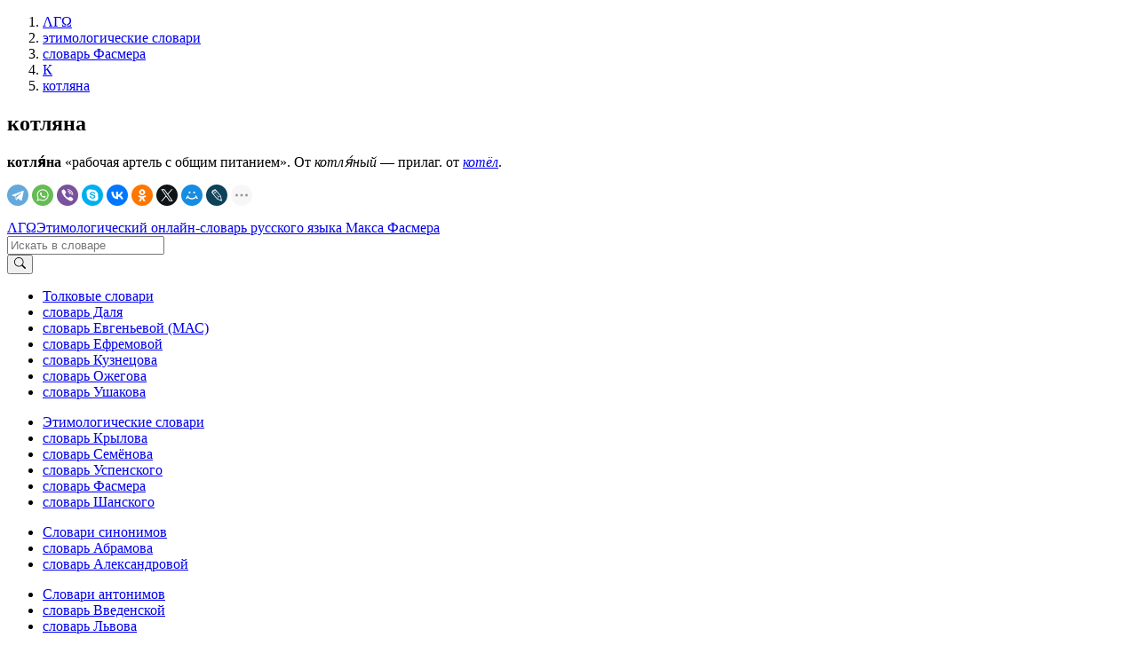

--- FILE ---
content_type: text/html; charset=utf-8
request_url: https://www.google.com/recaptcha/api2/aframe
body_size: 268
content:
<!DOCTYPE HTML><html><head><meta http-equiv="content-type" content="text/html; charset=UTF-8"></head><body><script nonce="7jjB_wg6FI_nypmQXC4BeQ">/** Anti-fraud and anti-abuse applications only. See google.com/recaptcha */ try{var clients={'sodar':'https://pagead2.googlesyndication.com/pagead/sodar?'};window.addEventListener("message",function(a){try{if(a.source===window.parent){var b=JSON.parse(a.data);var c=clients[b['id']];if(c){var d=document.createElement('img');d.src=c+b['params']+'&rc='+(localStorage.getItem("rc::a")?sessionStorage.getItem("rc::b"):"");window.document.body.appendChild(d);sessionStorage.setItem("rc::e",parseInt(sessionStorage.getItem("rc::e")||0)+1);localStorage.setItem("rc::h",'1770059689089');}}}catch(b){}});window.parent.postMessage("_grecaptcha_ready", "*");}catch(b){}</script></body></html>